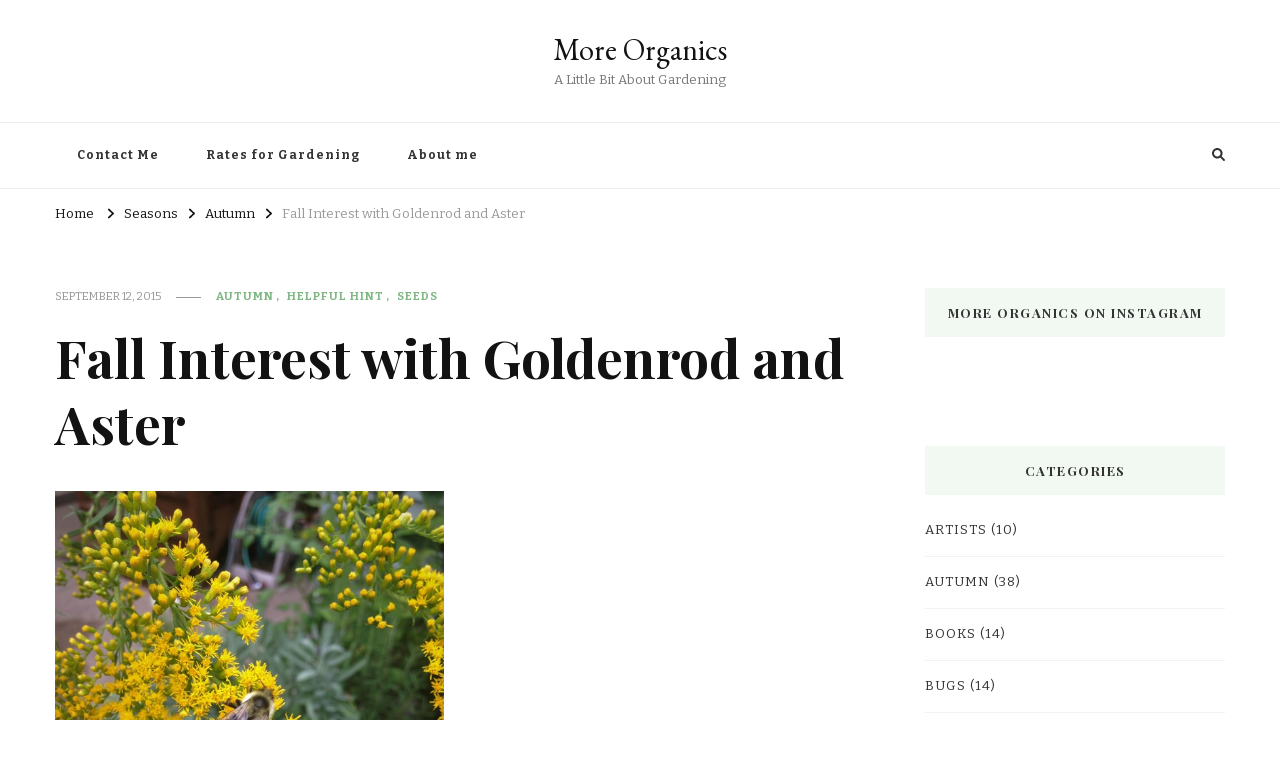

--- FILE ---
content_type: text/html; charset=UTF-8
request_url: https://more-organics.com/2015/09/12/fall-interest-with-goldenrod-and-aster/
body_size: 15415
content:
    <!DOCTYPE html>
    <html dir="ltr" lang="en-US" prefix="og: https://ogp.me/ns#">
    <head itemscope itemtype="http://schema.org/WebSite">
	    <meta charset="UTF-8">
    <meta name="viewport" content="width=device-width, initial-scale=1">
    <link rel="profile" href="http://gmpg.org/xfn/11">
    <title>Fall Interest with Goldenrod and Aster | More Organics</title>
	<style>img:is([sizes="auto" i], [sizes^="auto," i]) { contain-intrinsic-size: 3000px 1500px }</style>
	
		<!-- All in One SEO 4.9.3 - aioseo.com -->
	<meta name="robots" content="max-image-preview:large" />
	<meta name="author" content="ellen"/>
	<link rel="canonical" href="https://more-organics.com/2015/09/12/fall-interest-with-goldenrod-and-aster/" />
	<meta name="generator" content="All in One SEO (AIOSEO) 4.9.3" />
		<meta property="og:locale" content="en_US" />
		<meta property="og:site_name" content="More Organics | A Little Bit About Gardening" />
		<meta property="og:type" content="article" />
		<meta property="og:title" content="Fall Interest with Goldenrod and Aster | More Organics" />
		<meta property="og:url" content="https://more-organics.com/2015/09/12/fall-interest-with-goldenrod-and-aster/" />
		<meta property="og:image" content="https://more-organics.com/wp-content/uploads/2023/01/meandfrippy.jpg" />
		<meta property="og:image:secure_url" content="https://more-organics.com/wp-content/uploads/2023/01/meandfrippy.jpg" />
		<meta property="og:image:width" content="750" />
		<meta property="og:image:height" content="732" />
		<meta property="article:published_time" content="2015-09-12T19:09:40+00:00" />
		<meta property="article:modified_time" content="2015-09-12T19:09:40+00:00" />
		<meta name="twitter:card" content="summary" />
		<meta name="twitter:title" content="Fall Interest with Goldenrod and Aster | More Organics" />
		<meta name="twitter:image" content="https://more-organics.com/wp-content/uploads/2023/01/meandfrippy.jpg" />
		<script type="application/ld+json" class="aioseo-schema">
			{"@context":"https:\/\/schema.org","@graph":[{"@type":"Article","@id":"https:\/\/more-organics.com\/2015\/09\/12\/fall-interest-with-goldenrod-and-aster\/#article","name":"Fall Interest with Goldenrod and Aster | More Organics","headline":"Fall Interest with Goldenrod and Aster","author":{"@id":"https:\/\/more-organics.com\/author\/ellen\/#author"},"publisher":{"@id":"https:\/\/more-organics.com\/#person"},"image":{"@type":"ImageObject","url":"https:\/\/more-organics.com\/wp-content\/uploads\/2015\/09\/goldenrod.jpg","width":2448,"height":2976},"datePublished":"2015-09-12T19:09:40+00:00","dateModified":"2015-09-12T19:09:40+00:00","inLanguage":"en-US","mainEntityOfPage":{"@id":"https:\/\/more-organics.com\/2015\/09\/12\/fall-interest-with-goldenrod-and-aster\/#webpage"},"isPartOf":{"@id":"https:\/\/more-organics.com\/2015\/09\/12\/fall-interest-with-goldenrod-and-aster\/#webpage"},"articleSection":"Autumn, Helpful hint, Seeds"},{"@type":"BreadcrumbList","@id":"https:\/\/more-organics.com\/2015\/09\/12\/fall-interest-with-goldenrod-and-aster\/#breadcrumblist","itemListElement":[{"@type":"ListItem","@id":"https:\/\/more-organics.com#listItem","position":1,"name":"Home","item":"https:\/\/more-organics.com","nextItem":{"@type":"ListItem","@id":"https:\/\/more-organics.com\/category\/seasons\/#listItem","name":"Seasons"}},{"@type":"ListItem","@id":"https:\/\/more-organics.com\/category\/seasons\/#listItem","position":2,"name":"Seasons","item":"https:\/\/more-organics.com\/category\/seasons\/","nextItem":{"@type":"ListItem","@id":"https:\/\/more-organics.com\/category\/seasons\/autumn\/#listItem","name":"Autumn"},"previousItem":{"@type":"ListItem","@id":"https:\/\/more-organics.com#listItem","name":"Home"}},{"@type":"ListItem","@id":"https:\/\/more-organics.com\/category\/seasons\/autumn\/#listItem","position":3,"name":"Autumn","item":"https:\/\/more-organics.com\/category\/seasons\/autumn\/","nextItem":{"@type":"ListItem","@id":"https:\/\/more-organics.com\/2015\/09\/12\/fall-interest-with-goldenrod-and-aster\/#listItem","name":"Fall Interest with Goldenrod and Aster"},"previousItem":{"@type":"ListItem","@id":"https:\/\/more-organics.com\/category\/seasons\/#listItem","name":"Seasons"}},{"@type":"ListItem","@id":"https:\/\/more-organics.com\/2015\/09\/12\/fall-interest-with-goldenrod-and-aster\/#listItem","position":4,"name":"Fall Interest with Goldenrod and Aster","previousItem":{"@type":"ListItem","@id":"https:\/\/more-organics.com\/category\/seasons\/autumn\/#listItem","name":"Autumn"}}]},{"@type":"Person","@id":"https:\/\/more-organics.com\/#person","name":"ellen","image":{"@type":"ImageObject","@id":"https:\/\/more-organics.com\/2015\/09\/12\/fall-interest-with-goldenrod-and-aster\/#personImage","url":"https:\/\/secure.gravatar.com\/avatar\/65bff94996246c7c0562bbcf3b1fa02e?s=96&d=mm&r=g","width":96,"height":96,"caption":"ellen"}},{"@type":"Person","@id":"https:\/\/more-organics.com\/author\/ellen\/#author","url":"https:\/\/more-organics.com\/author\/ellen\/","name":"ellen","image":{"@type":"ImageObject","@id":"https:\/\/more-organics.com\/2015\/09\/12\/fall-interest-with-goldenrod-and-aster\/#authorImage","url":"https:\/\/secure.gravatar.com\/avatar\/65bff94996246c7c0562bbcf3b1fa02e?s=96&d=mm&r=g","width":96,"height":96,"caption":"ellen"}},{"@type":"WebPage","@id":"https:\/\/more-organics.com\/2015\/09\/12\/fall-interest-with-goldenrod-and-aster\/#webpage","url":"https:\/\/more-organics.com\/2015\/09\/12\/fall-interest-with-goldenrod-and-aster\/","name":"Fall Interest with Goldenrod and Aster | More Organics","inLanguage":"en-US","isPartOf":{"@id":"https:\/\/more-organics.com\/#website"},"breadcrumb":{"@id":"https:\/\/more-organics.com\/2015\/09\/12\/fall-interest-with-goldenrod-and-aster\/#breadcrumblist"},"author":{"@id":"https:\/\/more-organics.com\/author\/ellen\/#author"},"creator":{"@id":"https:\/\/more-organics.com\/author\/ellen\/#author"},"image":{"@type":"ImageObject","url":"https:\/\/more-organics.com\/wp-content\/uploads\/2015\/09\/goldenrod.jpg","@id":"https:\/\/more-organics.com\/2015\/09\/12\/fall-interest-with-goldenrod-and-aster\/#mainImage","width":2448,"height":2976},"primaryImageOfPage":{"@id":"https:\/\/more-organics.com\/2015\/09\/12\/fall-interest-with-goldenrod-and-aster\/#mainImage"},"datePublished":"2015-09-12T19:09:40+00:00","dateModified":"2015-09-12T19:09:40+00:00"},{"@type":"WebSite","@id":"https:\/\/more-organics.com\/#website","url":"https:\/\/more-organics.com\/","name":"More Organics","description":"A Little Bit About Gardening","inLanguage":"en-US","publisher":{"@id":"https:\/\/more-organics.com\/#person"}}]}
		</script>
		<!-- All in One SEO -->

<link rel='dns-prefetch' href='//fonts.googleapis.com' />
<link rel="alternate" type="application/rss+xml" title="More Organics &raquo; Feed" href="https://more-organics.com/feed/" />
<link rel="alternate" type="application/rss+xml" title="More Organics &raquo; Comments Feed" href="https://more-organics.com/comments/feed/" />
<link rel="alternate" type="application/rss+xml" title="More Organics &raquo; Fall Interest with Goldenrod and Aster Comments Feed" href="https://more-organics.com/2015/09/12/fall-interest-with-goldenrod-and-aster/feed/" />
		<!-- This site uses the Google Analytics by MonsterInsights plugin v9.11.1 - Using Analytics tracking - https://www.monsterinsights.com/ -->
							<script src="//www.googletagmanager.com/gtag/js?id=G-EJCL7F1XRQ"  data-cfasync="false" data-wpfc-render="false" type="text/javascript" async></script>
			<script data-cfasync="false" data-wpfc-render="false" type="text/javascript">
				var mi_version = '9.11.1';
				var mi_track_user = true;
				var mi_no_track_reason = '';
								var MonsterInsightsDefaultLocations = {"page_location":"https:\/\/more-organics.com\/2015\/09\/12\/fall-interest-with-goldenrod-and-aster\/"};
								if ( typeof MonsterInsightsPrivacyGuardFilter === 'function' ) {
					var MonsterInsightsLocations = (typeof MonsterInsightsExcludeQuery === 'object') ? MonsterInsightsPrivacyGuardFilter( MonsterInsightsExcludeQuery ) : MonsterInsightsPrivacyGuardFilter( MonsterInsightsDefaultLocations );
				} else {
					var MonsterInsightsLocations = (typeof MonsterInsightsExcludeQuery === 'object') ? MonsterInsightsExcludeQuery : MonsterInsightsDefaultLocations;
				}

								var disableStrs = [
										'ga-disable-G-EJCL7F1XRQ',
									];

				/* Function to detect opted out users */
				function __gtagTrackerIsOptedOut() {
					for (var index = 0; index < disableStrs.length; index++) {
						if (document.cookie.indexOf(disableStrs[index] + '=true') > -1) {
							return true;
						}
					}

					return false;
				}

				/* Disable tracking if the opt-out cookie exists. */
				if (__gtagTrackerIsOptedOut()) {
					for (var index = 0; index < disableStrs.length; index++) {
						window[disableStrs[index]] = true;
					}
				}

				/* Opt-out function */
				function __gtagTrackerOptout() {
					for (var index = 0; index < disableStrs.length; index++) {
						document.cookie = disableStrs[index] + '=true; expires=Thu, 31 Dec 2099 23:59:59 UTC; path=/';
						window[disableStrs[index]] = true;
					}
				}

				if ('undefined' === typeof gaOptout) {
					function gaOptout() {
						__gtagTrackerOptout();
					}
				}
								window.dataLayer = window.dataLayer || [];

				window.MonsterInsightsDualTracker = {
					helpers: {},
					trackers: {},
				};
				if (mi_track_user) {
					function __gtagDataLayer() {
						dataLayer.push(arguments);
					}

					function __gtagTracker(type, name, parameters) {
						if (!parameters) {
							parameters = {};
						}

						if (parameters.send_to) {
							__gtagDataLayer.apply(null, arguments);
							return;
						}

						if (type === 'event') {
														parameters.send_to = monsterinsights_frontend.v4_id;
							var hookName = name;
							if (typeof parameters['event_category'] !== 'undefined') {
								hookName = parameters['event_category'] + ':' + name;
							}

							if (typeof MonsterInsightsDualTracker.trackers[hookName] !== 'undefined') {
								MonsterInsightsDualTracker.trackers[hookName](parameters);
							} else {
								__gtagDataLayer('event', name, parameters);
							}
							
						} else {
							__gtagDataLayer.apply(null, arguments);
						}
					}

					__gtagTracker('js', new Date());
					__gtagTracker('set', {
						'developer_id.dZGIzZG': true,
											});
					if ( MonsterInsightsLocations.page_location ) {
						__gtagTracker('set', MonsterInsightsLocations);
					}
										__gtagTracker('config', 'G-EJCL7F1XRQ', {"forceSSL":"true"} );
										window.gtag = __gtagTracker;										(function () {
						/* https://developers.google.com/analytics/devguides/collection/analyticsjs/ */
						/* ga and __gaTracker compatibility shim. */
						var noopfn = function () {
							return null;
						};
						var newtracker = function () {
							return new Tracker();
						};
						var Tracker = function () {
							return null;
						};
						var p = Tracker.prototype;
						p.get = noopfn;
						p.set = noopfn;
						p.send = function () {
							var args = Array.prototype.slice.call(arguments);
							args.unshift('send');
							__gaTracker.apply(null, args);
						};
						var __gaTracker = function () {
							var len = arguments.length;
							if (len === 0) {
								return;
							}
							var f = arguments[len - 1];
							if (typeof f !== 'object' || f === null || typeof f.hitCallback !== 'function') {
								if ('send' === arguments[0]) {
									var hitConverted, hitObject = false, action;
									if ('event' === arguments[1]) {
										if ('undefined' !== typeof arguments[3]) {
											hitObject = {
												'eventAction': arguments[3],
												'eventCategory': arguments[2],
												'eventLabel': arguments[4],
												'value': arguments[5] ? arguments[5] : 1,
											}
										}
									}
									if ('pageview' === arguments[1]) {
										if ('undefined' !== typeof arguments[2]) {
											hitObject = {
												'eventAction': 'page_view',
												'page_path': arguments[2],
											}
										}
									}
									if (typeof arguments[2] === 'object') {
										hitObject = arguments[2];
									}
									if (typeof arguments[5] === 'object') {
										Object.assign(hitObject, arguments[5]);
									}
									if ('undefined' !== typeof arguments[1].hitType) {
										hitObject = arguments[1];
										if ('pageview' === hitObject.hitType) {
											hitObject.eventAction = 'page_view';
										}
									}
									if (hitObject) {
										action = 'timing' === arguments[1].hitType ? 'timing_complete' : hitObject.eventAction;
										hitConverted = mapArgs(hitObject);
										__gtagTracker('event', action, hitConverted);
									}
								}
								return;
							}

							function mapArgs(args) {
								var arg, hit = {};
								var gaMap = {
									'eventCategory': 'event_category',
									'eventAction': 'event_action',
									'eventLabel': 'event_label',
									'eventValue': 'event_value',
									'nonInteraction': 'non_interaction',
									'timingCategory': 'event_category',
									'timingVar': 'name',
									'timingValue': 'value',
									'timingLabel': 'event_label',
									'page': 'page_path',
									'location': 'page_location',
									'title': 'page_title',
									'referrer' : 'page_referrer',
								};
								for (arg in args) {
																		if (!(!args.hasOwnProperty(arg) || !gaMap.hasOwnProperty(arg))) {
										hit[gaMap[arg]] = args[arg];
									} else {
										hit[arg] = args[arg];
									}
								}
								return hit;
							}

							try {
								f.hitCallback();
							} catch (ex) {
							}
						};
						__gaTracker.create = newtracker;
						__gaTracker.getByName = newtracker;
						__gaTracker.getAll = function () {
							return [];
						};
						__gaTracker.remove = noopfn;
						__gaTracker.loaded = true;
						window['__gaTracker'] = __gaTracker;
					})();
									} else {
										console.log("");
					(function () {
						function __gtagTracker() {
							return null;
						}

						window['__gtagTracker'] = __gtagTracker;
						window['gtag'] = __gtagTracker;
					})();
									}
			</script>
							<!-- / Google Analytics by MonsterInsights -->
		<script type="text/javascript">
/* <![CDATA[ */
window._wpemojiSettings = {"baseUrl":"https:\/\/s.w.org\/images\/core\/emoji\/15.0.3\/72x72\/","ext":".png","svgUrl":"https:\/\/s.w.org\/images\/core\/emoji\/15.0.3\/svg\/","svgExt":".svg","source":{"concatemoji":"https:\/\/more-organics.com\/wp-includes\/js\/wp-emoji-release.min.js?ver=6.7.4"}};
/*! This file is auto-generated */
!function(i,n){var o,s,e;function c(e){try{var t={supportTests:e,timestamp:(new Date).valueOf()};sessionStorage.setItem(o,JSON.stringify(t))}catch(e){}}function p(e,t,n){e.clearRect(0,0,e.canvas.width,e.canvas.height),e.fillText(t,0,0);var t=new Uint32Array(e.getImageData(0,0,e.canvas.width,e.canvas.height).data),r=(e.clearRect(0,0,e.canvas.width,e.canvas.height),e.fillText(n,0,0),new Uint32Array(e.getImageData(0,0,e.canvas.width,e.canvas.height).data));return t.every(function(e,t){return e===r[t]})}function u(e,t,n){switch(t){case"flag":return n(e,"\ud83c\udff3\ufe0f\u200d\u26a7\ufe0f","\ud83c\udff3\ufe0f\u200b\u26a7\ufe0f")?!1:!n(e,"\ud83c\uddfa\ud83c\uddf3","\ud83c\uddfa\u200b\ud83c\uddf3")&&!n(e,"\ud83c\udff4\udb40\udc67\udb40\udc62\udb40\udc65\udb40\udc6e\udb40\udc67\udb40\udc7f","\ud83c\udff4\u200b\udb40\udc67\u200b\udb40\udc62\u200b\udb40\udc65\u200b\udb40\udc6e\u200b\udb40\udc67\u200b\udb40\udc7f");case"emoji":return!n(e,"\ud83d\udc26\u200d\u2b1b","\ud83d\udc26\u200b\u2b1b")}return!1}function f(e,t,n){var r="undefined"!=typeof WorkerGlobalScope&&self instanceof WorkerGlobalScope?new OffscreenCanvas(300,150):i.createElement("canvas"),a=r.getContext("2d",{willReadFrequently:!0}),o=(a.textBaseline="top",a.font="600 32px Arial",{});return e.forEach(function(e){o[e]=t(a,e,n)}),o}function t(e){var t=i.createElement("script");t.src=e,t.defer=!0,i.head.appendChild(t)}"undefined"!=typeof Promise&&(o="wpEmojiSettingsSupports",s=["flag","emoji"],n.supports={everything:!0,everythingExceptFlag:!0},e=new Promise(function(e){i.addEventListener("DOMContentLoaded",e,{once:!0})}),new Promise(function(t){var n=function(){try{var e=JSON.parse(sessionStorage.getItem(o));if("object"==typeof e&&"number"==typeof e.timestamp&&(new Date).valueOf()<e.timestamp+604800&&"object"==typeof e.supportTests)return e.supportTests}catch(e){}return null}();if(!n){if("undefined"!=typeof Worker&&"undefined"!=typeof OffscreenCanvas&&"undefined"!=typeof URL&&URL.createObjectURL&&"undefined"!=typeof Blob)try{var e="postMessage("+f.toString()+"("+[JSON.stringify(s),u.toString(),p.toString()].join(",")+"));",r=new Blob([e],{type:"text/javascript"}),a=new Worker(URL.createObjectURL(r),{name:"wpTestEmojiSupports"});return void(a.onmessage=function(e){c(n=e.data),a.terminate(),t(n)})}catch(e){}c(n=f(s,u,p))}t(n)}).then(function(e){for(var t in e)n.supports[t]=e[t],n.supports.everything=n.supports.everything&&n.supports[t],"flag"!==t&&(n.supports.everythingExceptFlag=n.supports.everythingExceptFlag&&n.supports[t]);n.supports.everythingExceptFlag=n.supports.everythingExceptFlag&&!n.supports.flag,n.DOMReady=!1,n.readyCallback=function(){n.DOMReady=!0}}).then(function(){return e}).then(function(){var e;n.supports.everything||(n.readyCallback(),(e=n.source||{}).concatemoji?t(e.concatemoji):e.wpemoji&&e.twemoji&&(t(e.twemoji),t(e.wpemoji)))}))}((window,document),window._wpemojiSettings);
/* ]]> */
</script>
<link rel='stylesheet' id='sbi_styles-css' href='https://more-organics.com/wp-content/plugins/instagram-feed/css/sbi-styles.min.css?ver=6.10.0' type='text/css' media='all' />
<style id='wp-emoji-styles-inline-css' type='text/css'>

	img.wp-smiley, img.emoji {
		display: inline !important;
		border: none !important;
		box-shadow: none !important;
		height: 1em !important;
		width: 1em !important;
		margin: 0 0.07em !important;
		vertical-align: -0.1em !important;
		background: none !important;
		padding: 0 !important;
	}
</style>
<link rel='stylesheet' id='wp-block-library-css' href='https://more-organics.com/wp-includes/css/dist/block-library/style.min.css?ver=6.7.4' type='text/css' media='all' />
<link rel='stylesheet' id='aioseo/css/src/vue/standalone/blocks/table-of-contents/global.scss-css' href='https://more-organics.com/wp-content/plugins/all-in-one-seo-pack/dist/Lite/assets/css/table-of-contents/global.e90f6d47.css?ver=4.9.3' type='text/css' media='all' />
<style id='classic-theme-styles-inline-css' type='text/css'>
/*! This file is auto-generated */
.wp-block-button__link{color:#fff;background-color:#32373c;border-radius:9999px;box-shadow:none;text-decoration:none;padding:calc(.667em + 2px) calc(1.333em + 2px);font-size:1.125em}.wp-block-file__button{background:#32373c;color:#fff;text-decoration:none}
</style>
<style id='global-styles-inline-css' type='text/css'>
:root{--wp--preset--aspect-ratio--square: 1;--wp--preset--aspect-ratio--4-3: 4/3;--wp--preset--aspect-ratio--3-4: 3/4;--wp--preset--aspect-ratio--3-2: 3/2;--wp--preset--aspect-ratio--2-3: 2/3;--wp--preset--aspect-ratio--16-9: 16/9;--wp--preset--aspect-ratio--9-16: 9/16;--wp--preset--color--black: #000000;--wp--preset--color--cyan-bluish-gray: #abb8c3;--wp--preset--color--white: #ffffff;--wp--preset--color--pale-pink: #f78da7;--wp--preset--color--vivid-red: #cf2e2e;--wp--preset--color--luminous-vivid-orange: #ff6900;--wp--preset--color--luminous-vivid-amber: #fcb900;--wp--preset--color--light-green-cyan: #7bdcb5;--wp--preset--color--vivid-green-cyan: #00d084;--wp--preset--color--pale-cyan-blue: #8ed1fc;--wp--preset--color--vivid-cyan-blue: #0693e3;--wp--preset--color--vivid-purple: #9b51e0;--wp--preset--gradient--vivid-cyan-blue-to-vivid-purple: linear-gradient(135deg,rgba(6,147,227,1) 0%,rgb(155,81,224) 100%);--wp--preset--gradient--light-green-cyan-to-vivid-green-cyan: linear-gradient(135deg,rgb(122,220,180) 0%,rgb(0,208,130) 100%);--wp--preset--gradient--luminous-vivid-amber-to-luminous-vivid-orange: linear-gradient(135deg,rgba(252,185,0,1) 0%,rgba(255,105,0,1) 100%);--wp--preset--gradient--luminous-vivid-orange-to-vivid-red: linear-gradient(135deg,rgba(255,105,0,1) 0%,rgb(207,46,46) 100%);--wp--preset--gradient--very-light-gray-to-cyan-bluish-gray: linear-gradient(135deg,rgb(238,238,238) 0%,rgb(169,184,195) 100%);--wp--preset--gradient--cool-to-warm-spectrum: linear-gradient(135deg,rgb(74,234,220) 0%,rgb(151,120,209) 20%,rgb(207,42,186) 40%,rgb(238,44,130) 60%,rgb(251,105,98) 80%,rgb(254,248,76) 100%);--wp--preset--gradient--blush-light-purple: linear-gradient(135deg,rgb(255,206,236) 0%,rgb(152,150,240) 100%);--wp--preset--gradient--blush-bordeaux: linear-gradient(135deg,rgb(254,205,165) 0%,rgb(254,45,45) 50%,rgb(107,0,62) 100%);--wp--preset--gradient--luminous-dusk: linear-gradient(135deg,rgb(255,203,112) 0%,rgb(199,81,192) 50%,rgb(65,88,208) 100%);--wp--preset--gradient--pale-ocean: linear-gradient(135deg,rgb(255,245,203) 0%,rgb(182,227,212) 50%,rgb(51,167,181) 100%);--wp--preset--gradient--electric-grass: linear-gradient(135deg,rgb(202,248,128) 0%,rgb(113,206,126) 100%);--wp--preset--gradient--midnight: linear-gradient(135deg,rgb(2,3,129) 0%,rgb(40,116,252) 100%);--wp--preset--font-size--small: 13px;--wp--preset--font-size--medium: 20px;--wp--preset--font-size--large: 36px;--wp--preset--font-size--x-large: 42px;--wp--preset--spacing--20: 0.44rem;--wp--preset--spacing--30: 0.67rem;--wp--preset--spacing--40: 1rem;--wp--preset--spacing--50: 1.5rem;--wp--preset--spacing--60: 2.25rem;--wp--preset--spacing--70: 3.38rem;--wp--preset--spacing--80: 5.06rem;--wp--preset--shadow--natural: 6px 6px 9px rgba(0, 0, 0, 0.2);--wp--preset--shadow--deep: 12px 12px 50px rgba(0, 0, 0, 0.4);--wp--preset--shadow--sharp: 6px 6px 0px rgba(0, 0, 0, 0.2);--wp--preset--shadow--outlined: 6px 6px 0px -3px rgba(255, 255, 255, 1), 6px 6px rgba(0, 0, 0, 1);--wp--preset--shadow--crisp: 6px 6px 0px rgba(0, 0, 0, 1);}:where(.is-layout-flex){gap: 0.5em;}:where(.is-layout-grid){gap: 0.5em;}body .is-layout-flex{display: flex;}.is-layout-flex{flex-wrap: wrap;align-items: center;}.is-layout-flex > :is(*, div){margin: 0;}body .is-layout-grid{display: grid;}.is-layout-grid > :is(*, div){margin: 0;}:where(.wp-block-columns.is-layout-flex){gap: 2em;}:where(.wp-block-columns.is-layout-grid){gap: 2em;}:where(.wp-block-post-template.is-layout-flex){gap: 1.25em;}:where(.wp-block-post-template.is-layout-grid){gap: 1.25em;}.has-black-color{color: var(--wp--preset--color--black) !important;}.has-cyan-bluish-gray-color{color: var(--wp--preset--color--cyan-bluish-gray) !important;}.has-white-color{color: var(--wp--preset--color--white) !important;}.has-pale-pink-color{color: var(--wp--preset--color--pale-pink) !important;}.has-vivid-red-color{color: var(--wp--preset--color--vivid-red) !important;}.has-luminous-vivid-orange-color{color: var(--wp--preset--color--luminous-vivid-orange) !important;}.has-luminous-vivid-amber-color{color: var(--wp--preset--color--luminous-vivid-amber) !important;}.has-light-green-cyan-color{color: var(--wp--preset--color--light-green-cyan) !important;}.has-vivid-green-cyan-color{color: var(--wp--preset--color--vivid-green-cyan) !important;}.has-pale-cyan-blue-color{color: var(--wp--preset--color--pale-cyan-blue) !important;}.has-vivid-cyan-blue-color{color: var(--wp--preset--color--vivid-cyan-blue) !important;}.has-vivid-purple-color{color: var(--wp--preset--color--vivid-purple) !important;}.has-black-background-color{background-color: var(--wp--preset--color--black) !important;}.has-cyan-bluish-gray-background-color{background-color: var(--wp--preset--color--cyan-bluish-gray) !important;}.has-white-background-color{background-color: var(--wp--preset--color--white) !important;}.has-pale-pink-background-color{background-color: var(--wp--preset--color--pale-pink) !important;}.has-vivid-red-background-color{background-color: var(--wp--preset--color--vivid-red) !important;}.has-luminous-vivid-orange-background-color{background-color: var(--wp--preset--color--luminous-vivid-orange) !important;}.has-luminous-vivid-amber-background-color{background-color: var(--wp--preset--color--luminous-vivid-amber) !important;}.has-light-green-cyan-background-color{background-color: var(--wp--preset--color--light-green-cyan) !important;}.has-vivid-green-cyan-background-color{background-color: var(--wp--preset--color--vivid-green-cyan) !important;}.has-pale-cyan-blue-background-color{background-color: var(--wp--preset--color--pale-cyan-blue) !important;}.has-vivid-cyan-blue-background-color{background-color: var(--wp--preset--color--vivid-cyan-blue) !important;}.has-vivid-purple-background-color{background-color: var(--wp--preset--color--vivid-purple) !important;}.has-black-border-color{border-color: var(--wp--preset--color--black) !important;}.has-cyan-bluish-gray-border-color{border-color: var(--wp--preset--color--cyan-bluish-gray) !important;}.has-white-border-color{border-color: var(--wp--preset--color--white) !important;}.has-pale-pink-border-color{border-color: var(--wp--preset--color--pale-pink) !important;}.has-vivid-red-border-color{border-color: var(--wp--preset--color--vivid-red) !important;}.has-luminous-vivid-orange-border-color{border-color: var(--wp--preset--color--luminous-vivid-orange) !important;}.has-luminous-vivid-amber-border-color{border-color: var(--wp--preset--color--luminous-vivid-amber) !important;}.has-light-green-cyan-border-color{border-color: var(--wp--preset--color--light-green-cyan) !important;}.has-vivid-green-cyan-border-color{border-color: var(--wp--preset--color--vivid-green-cyan) !important;}.has-pale-cyan-blue-border-color{border-color: var(--wp--preset--color--pale-cyan-blue) !important;}.has-vivid-cyan-blue-border-color{border-color: var(--wp--preset--color--vivid-cyan-blue) !important;}.has-vivid-purple-border-color{border-color: var(--wp--preset--color--vivid-purple) !important;}.has-vivid-cyan-blue-to-vivid-purple-gradient-background{background: var(--wp--preset--gradient--vivid-cyan-blue-to-vivid-purple) !important;}.has-light-green-cyan-to-vivid-green-cyan-gradient-background{background: var(--wp--preset--gradient--light-green-cyan-to-vivid-green-cyan) !important;}.has-luminous-vivid-amber-to-luminous-vivid-orange-gradient-background{background: var(--wp--preset--gradient--luminous-vivid-amber-to-luminous-vivid-orange) !important;}.has-luminous-vivid-orange-to-vivid-red-gradient-background{background: var(--wp--preset--gradient--luminous-vivid-orange-to-vivid-red) !important;}.has-very-light-gray-to-cyan-bluish-gray-gradient-background{background: var(--wp--preset--gradient--very-light-gray-to-cyan-bluish-gray) !important;}.has-cool-to-warm-spectrum-gradient-background{background: var(--wp--preset--gradient--cool-to-warm-spectrum) !important;}.has-blush-light-purple-gradient-background{background: var(--wp--preset--gradient--blush-light-purple) !important;}.has-blush-bordeaux-gradient-background{background: var(--wp--preset--gradient--blush-bordeaux) !important;}.has-luminous-dusk-gradient-background{background: var(--wp--preset--gradient--luminous-dusk) !important;}.has-pale-ocean-gradient-background{background: var(--wp--preset--gradient--pale-ocean) !important;}.has-electric-grass-gradient-background{background: var(--wp--preset--gradient--electric-grass) !important;}.has-midnight-gradient-background{background: var(--wp--preset--gradient--midnight) !important;}.has-small-font-size{font-size: var(--wp--preset--font-size--small) !important;}.has-medium-font-size{font-size: var(--wp--preset--font-size--medium) !important;}.has-large-font-size{font-size: var(--wp--preset--font-size--large) !important;}.has-x-large-font-size{font-size: var(--wp--preset--font-size--x-large) !important;}
:where(.wp-block-post-template.is-layout-flex){gap: 1.25em;}:where(.wp-block-post-template.is-layout-grid){gap: 1.25em;}
:where(.wp-block-columns.is-layout-flex){gap: 2em;}:where(.wp-block-columns.is-layout-grid){gap: 2em;}
:root :where(.wp-block-pullquote){font-size: 1.5em;line-height: 1.6;}
</style>
<link rel='stylesheet' id='contact-form-7-css' href='https://more-organics.com/wp-content/plugins/contact-form-7/includes/css/styles.css?ver=6.1.4' type='text/css' media='all' />
<link rel='stylesheet' id='owl-carousel-css' href='https://more-organics.com/wp-content/themes/vilva/css/owl.carousel.min.css?ver=2.3.4' type='text/css' media='all' />
<link rel='stylesheet' id='vilva-google-fonts-css' href='https://fonts.googleapis.com/css?family=Bitter%3A100%2C200%2C300%2Cregular%2C500%2C600%2C700%2C800%2C900%2C100italic%2C200italic%2C300italic%2Citalic%2C500italic%2C600italic%2C700italic%2C800italic%2C900italic%7CPlayfair+Display%3Aregular%2C500%2C600%2C700%2C800%2C900%2Citalic%2C500italic%2C600italic%2C700italic%2C800italic%2C900italic%7CEB+Garamond%3Aregular' type='text/css' media='all' />
<link rel='stylesheet' id='yummy-recipe-parent-style-css' href='https://more-organics.com/wp-content/themes/vilva/style.css?ver=6.7.4' type='text/css' media='all' />
<link rel='stylesheet' id='animate-css' href='https://more-organics.com/wp-content/themes/vilva/css/animate.min.css?ver=3.5.2' type='text/css' media='all' />
<link rel='stylesheet' id='vilva-css' href='https://more-organics.com/wp-content/themes/yummy-recipe/style.css?ver=1.0.2' type='text/css' media='all' />
<link rel='stylesheet' id='vilva-gutenberg-css' href='https://more-organics.com/wp-content/themes/vilva/css/gutenberg.min.css?ver=1.0.2' type='text/css' media='all' />
<script type="text/javascript" src="https://more-organics.com/wp-content/plugins/google-analytics-for-wordpress/assets/js/frontend-gtag.min.js?ver=9.11.1" id="monsterinsights-frontend-script-js" async="async" data-wp-strategy="async"></script>
<script data-cfasync="false" data-wpfc-render="false" type="text/javascript" id='monsterinsights-frontend-script-js-extra'>/* <![CDATA[ */
var monsterinsights_frontend = {"js_events_tracking":"true","download_extensions":"pdf,doc,ppt,xls,zip,docx,pptx,xlsx","inbound_paths":"[]","home_url":"https:\/\/more-organics.com","hash_tracking":"false","v4_id":"G-EJCL7F1XRQ"};/* ]]> */
</script>
<script type="text/javascript" src="https://more-organics.com/wp-includes/js/jquery/jquery.min.js?ver=3.7.1" id="jquery-core-js"></script>
<script type="text/javascript" src="https://more-organics.com/wp-includes/js/jquery/jquery-migrate.min.js?ver=3.4.1" id="jquery-migrate-js"></script>
<link rel="https://api.w.org/" href="https://more-organics.com/wp-json/" /><link rel="alternate" title="JSON" type="application/json" href="https://more-organics.com/wp-json/wp/v2/posts/2813" /><link rel="EditURI" type="application/rsd+xml" title="RSD" href="https://more-organics.com/xmlrpc.php?rsd" />
<meta name="generator" content="WordPress 6.7.4" />
<link rel='shortlink' href='https://more-organics.com/?p=2813' />
<link rel="alternate" title="oEmbed (JSON)" type="application/json+oembed" href="https://more-organics.com/wp-json/oembed/1.0/embed?url=https%3A%2F%2Fmore-organics.com%2F2015%2F09%2F12%2Ffall-interest-with-goldenrod-and-aster%2F" />
<link rel="alternate" title="oEmbed (XML)" type="text/xml+oembed" href="https://more-organics.com/wp-json/oembed/1.0/embed?url=https%3A%2F%2Fmore-organics.com%2F2015%2F09%2F12%2Ffall-interest-with-goldenrod-and-aster%2F&#038;format=xml" />
<link rel="pingback" href="https://more-organics.com/xmlrpc.php"><style type='text/css' media='all'>     
    .content-newsletter .blossomthemes-email-newsletter-wrapper.bg-img:after,
    .widget_blossomthemes_email_newsletter_widget .blossomthemes-email-newsletter-wrapper:after{
        background: rgba(128, 183, 132, 0.8);    }
    
    /*Typography*/

    body,
    button,
    input,
    select,
    optgroup,
    textarea{
        font-family : Bitter;
        font-size   : 17px;        
    }

    :root {
        --primary-font: Bitter;
        --secondary-font: Playfair Display;
        --primary-color: #80b784;
        --primary-color-rgb: 128, 183, 132;
    }
    
    .site-branding .site-title-wrap .site-title{
        font-size   : 30px;
        font-family : EB Garamond;
        font-weight : 400;
        font-style  : normal;
    }
    
    .site-branding .site-title-wrap .site-title a{
        color: #121212;
    }
    
    .custom-logo-link img{
        width: 70px;
        max-width: 100%;
    }

    .comment-body .reply .comment-reply-link:hover:before {
        background-image: url('data:image/svg+xml; utf-8, <svg xmlns="http://www.w3.org/2000/svg" width="18" height="15" viewBox="0 0 18 15"><path d="M934,147.2a11.941,11.941,0,0,1,7.5,3.7,16.063,16.063,0,0,1,3.5,7.3c-2.4-3.4-6.1-5.1-11-5.1v4.1l-7-7,7-7Z" transform="translate(-927 -143.2)" fill="%2380b784"/></svg>');
    }

    .site-header.style-five .header-mid .search-form .search-submit:hover {
        background-image: url('data:image/svg+xml; utf-8, <svg xmlns="http://www.w3.org/2000/svg" viewBox="0 0 512 512"><path fill="%2380b784" d="M508.5 468.9L387.1 347.5c-2.3-2.3-5.3-3.5-8.5-3.5h-13.2c31.5-36.5 50.6-84 50.6-136C416 93.1 322.9 0 208 0S0 93.1 0 208s93.1 208 208 208c52 0 99.5-19.1 136-50.6v13.2c0 3.2 1.3 6.2 3.5 8.5l121.4 121.4c4.7 4.7 12.3 4.7 17 0l22.6-22.6c4.7-4.7 4.7-12.3 0-17zM208 368c-88.4 0-160-71.6-160-160S119.6 48 208 48s160 71.6 160 160-71.6 160-160 160z"></path></svg>');
    }

    .site-header.style-seven .header-bottom .search-form .search-submit:hover {
        background-image: url('data:image/svg+xml; utf-8, <svg xmlns="http://www.w3.org/2000/svg" viewBox="0 0 512 512"><path fill="%2380b784" d="M508.5 468.9L387.1 347.5c-2.3-2.3-5.3-3.5-8.5-3.5h-13.2c31.5-36.5 50.6-84 50.6-136C416 93.1 322.9 0 208 0S0 93.1 0 208s93.1 208 208 208c52 0 99.5-19.1 136-50.6v13.2c0 3.2 1.3 6.2 3.5 8.5l121.4 121.4c4.7 4.7 12.3 4.7 17 0l22.6-22.6c4.7-4.7 4.7-12.3 0-17zM208 368c-88.4 0-160-71.6-160-160S119.6 48 208 48s160 71.6 160 160-71.6 160-160 160z"></path></svg>');
    }

    .site-header.style-fourteen .search-form .search-submit:hover {
        background-image: url('data:image/svg+xml; utf-8, <svg xmlns="http://www.w3.org/2000/svg" viewBox="0 0 512 512"><path fill="%2380b784" d="M508.5 468.9L387.1 347.5c-2.3-2.3-5.3-3.5-8.5-3.5h-13.2c31.5-36.5 50.6-84 50.6-136C416 93.1 322.9 0 208 0S0 93.1 0 208s93.1 208 208 208c52 0 99.5-19.1 136-50.6v13.2c0 3.2 1.3 6.2 3.5 8.5l121.4 121.4c4.7 4.7 12.3 4.7 17 0l22.6-22.6c4.7-4.7 4.7-12.3 0-17zM208 368c-88.4 0-160-71.6-160-160S119.6 48 208 48s160 71.6 160 160-71.6 160-160 160z"></path></svg>');
    }

    .search-results .content-area > .page-header .search-submit:hover {
        background-image: url('data:image/svg+xml; utf-8, <svg xmlns="http://www.w3.org/2000/svg" viewBox="0 0 512 512"><path fill="%2380b784" d="M508.5 468.9L387.1 347.5c-2.3-2.3-5.3-3.5-8.5-3.5h-13.2c31.5-36.5 50.6-84 50.6-136C416 93.1 322.9 0 208 0S0 93.1 0 208s93.1 208 208 208c52 0 99.5-19.1 136-50.6v13.2c0 3.2 1.3 6.2 3.5 8.5l121.4 121.4c4.7 4.7 12.3 4.7 17 0l22.6-22.6c4.7-4.7 4.7-12.3 0-17zM208 368c-88.4 0-160-71.6-160-160S119.6 48 208 48s160 71.6 160 160-71.6 160-160 160z"></path></svg>');
    }
           
    </style></head>

<body class="post-template-default single single-post postid-2813 single-format-standard wp-embed-responsive vilva-has-blocks underline single-style-four rightsidebar" itemscope itemtype="http://schema.org/WebPage">

    <div id="page" class="site">
        <a class="skip-link" href="#content">Skip to Content</a>
            <header id="masthead" class="site-header style-two" itemscope itemtype="http://schema.org/WPHeader">
            <div class="header-mid">
                <div class="container">
                            <div class="site-branding" itemscope itemtype="http://schema.org/Organization">  
            <div class="site-logo">
                            </div>

            <div class="site-title-wrap">                    <p class="site-title" itemprop="name"><a href="https://more-organics.com/" rel="home" itemprop="url">More Organics</a></p>
                                    <p class="site-description" itemprop="description">A Little Bit About Gardening</p>
                </div>        </div>    
                    </div>
            </div><!-- .header-mid -->
            <div class="header-bottom">
                <div class="container">
                    	<nav id="site-navigation" class="main-navigation" itemscope itemtype="http://schema.org/SiteNavigationElement">
                    <button class="toggle-btn" data-toggle-target=".main-menu-modal" data-toggle-body-class="showing-main-menu-modal" aria-expanded="false" data-set-focus=".close-main-nav-toggle">
                <span class="toggle-bar"></span>
                <span class="toggle-bar"></span>
                <span class="toggle-bar"></span>
            </button>
                <div class="primary-menu-list main-menu-modal cover-modal" data-modal-target-string=".main-menu-modal">
            <button class="close close-main-nav-toggle" data-toggle-target=".main-menu-modal" data-toggle-body-class="showing-main-menu-modal" aria-expanded="false" data-set-focus=".main-menu-modal"></button>
            <div class="mobile-menu" aria-label="Mobile">
                <div class="menu-main-container"><ul id="primary-menu" class="nav-menu main-menu-modal"><li id="menu-item-3401" class="menu-item menu-item-type-post_type menu-item-object-page menu-item-3401"><a href="https://more-organics.com/contact-me/">Contact Me</a></li>
<li id="menu-item-3402" class="menu-item menu-item-type-post_type menu-item-object-page menu-item-3402"><a href="https://more-organics.com/rates-for-gardening/">Rates for Gardening</a></li>
<li id="menu-item-3403" class="menu-item menu-item-type-post_type menu-item-object-page menu-item-3403"><a href="https://more-organics.com/about/">About me</a></li>
</ul></div>            </div>
        </div>
	</nav><!-- #site-navigation -->
                        <div class="right">
                                                    <div class="header-search">                
                                <button class="search-toggle" data-toggle-target=".search-modal" data-toggle-body-class="showing-search-modal" data-set-focus=".search-modal .search-field" aria-expanded="false">
                                    <i class="fas fa-search"></i>
                                </button>
                                <div class="header-search-wrap search-modal cover-modal" data-modal-target-string=".search-modal">
                                    <div class="header-search-inner-wrap">
                                        <form role="search" method="get" class="search-form" action="https://more-organics.com/">
                    <label>
                        <span class="screen-reader-text">Looking for Something?
                        </span>
                        <input type="search" class="search-field" placeholder="Type &amp; Hit Enter&hellip;" value="" name="s" />
                    </label>                
                    <input type="submit" id="submit-field" class="search-submit" value="Search" />
                </form>                                        <button class="close" data-toggle-target=".search-modal" data-toggle-body-class="showing-search-modal" data-set-focus=".search-modal .search-field" aria-expanded="false"></button>
                                    </div>
                                </div>
                            </div><!-- .header-search -->
                                  
                    </div><!-- .right -->
                </div>
            </div><!-- .header-bottom -->
        </header>
            <div class="top-bar">
    		<div class="container">
            <div class="breadcrumb-wrapper">
                <div id="crumbs" itemscope itemtype="http://schema.org/BreadcrumbList"> 
                    <span itemprop="itemListElement" itemscope itemtype="http://schema.org/ListItem">
                        <a itemprop="item" href="https://more-organics.com"><span itemprop="name">Home</span></a>
                        <meta itemprop="position" content="1" />
                        <span class="separator"><i class="fa fa-angle-right"></i></span>
                    </span> <span itemprop="itemListElement" itemscope itemtype="http://schema.org/ListItem"><a itemprop="item" href="https://more-organics.com/category/seasons/"><span itemprop="name">Seasons </span></a><meta itemprop="position" content="2" /><span class="separator"><i class="fa fa-angle-right"></i></span></span>  <span itemprop="itemListElement" itemscope itemtype="http://schema.org/ListItem"><a itemprop="item" href="https://more-organics.com/category/seasons/autumn/"><span itemprop="name">Autumn </span></a><meta itemprop="position" content="3" /><span class="separator"><i class="fa fa-angle-right"></i></span></span> <span class="current" itemprop="itemListElement" itemscope itemtype="http://schema.org/ListItem"><a itemprop="item" href="https://more-organics.com/2015/09/12/fall-interest-with-goldenrod-and-aster/"><span itemprop="name">Fall Interest with Goldenrod and Aster</span></a><meta itemprop="position" content="4" /></span></div></div><!-- .breadcrumb-wrapper -->    		</div>
    	</div>   
        <div id="content" class="site-content"><div class="container">    <div id="primary" class="content-area">	
    	<main id="main" class="site-main">

    	
<article id="post-2813" class="post-2813 post type-post status-publish format-standard has-post-thumbnail hentry category-autumn category-helpful-hint category-seeds sticky-meta">
    
	        <header class="entry-header">
            <div class="container">
                <div class="entry-meta">
                    <span class="posted-on"> <a href="https://more-organics.com/2015/09/12/fall-interest-with-goldenrod-and-aster/" rel="bookmark"><time class="entry-date published updated" datetime="2015-09-12T19:09:40+00:00" itemprop="datePublished">September 12, 2015</time><time class="updated" datetime="2015-09-12T19:09:40+00:00" itemprop="dateModified">September 12, 2015</time></a></span><span class="category"><a href="https://more-organics.com/category/seasons/autumn/" rel="category tag">Autumn</a> <a href="https://more-organics.com/category/helpful-hint/" rel="category tag">Helpful hint</a> <a href="https://more-organics.com/category/indoors/seeds/" rel="category tag">Seeds</a></span>                </div>

                <h1 class="entry-title">Fall Interest with Goldenrod and Aster</h1>     

            </div>
        </header> 
    <figure class="post-thumbnail"><img width="389" height="473" src="https://more-organics.com/wp-content/uploads/2015/09/goldenrod.jpg" class="attachment-vilva-sidebar size-vilva-sidebar wp-post-image" alt="" itemprop="image" decoding="async" fetchpriority="high" srcset="https://more-organics.com/wp-content/uploads/2015/09/goldenrod.jpg 2448w, https://more-organics.com/wp-content/uploads/2015/09/goldenrod-595x723.jpg 595w, https://more-organics.com/wp-content/uploads/2015/09/goldenrod-960x1167.jpg 960w" sizes="(max-width: 389px) 100vw, 389px" /></figure><div class="content-wrap">        <div class="article-meta">
            <div class="article-inner-meta">
                                    <span class="byline" itemprop="author">
                        <span class="author">
                            <a href="https://more-organics.com/author/ellen/" class="url fn">
                                <img alt='' src='https://secure.gravatar.com/avatar/65bff94996246c7c0562bbcf3b1fa02e?s=70&#038;d=mm&#038;r=g' srcset='https://secure.gravatar.com/avatar/65bff94996246c7c0562bbcf3b1fa02e?s=140&#038;d=mm&#038;r=g 2x' class='avatar avatar-70 photo' height='70' width='70' decoding='async'/>                                ellen                            </a>
                        </span>
                    </span>
                    <span class="comments"><i class="far fa-comment-alt"></i><a href="https://more-organics.com/2015/09/12/fall-interest-with-goldenrod-and-aster/#respond">Leave a Comment<span class="screen-reader-text"> on Fall Interest with Goldenrod and Aster</span></a></span>            </div>
        </div>
        <div class="entry-content" itemprop="text"><p><a href="http://more-organics.com/wp-content/uploads/2015/09/goldenrod.jpg"><img decoding="async" class="aligncenter  wp-image-2816" src="http://more-organics.com/wp-content/uploads/2015/09/goldenrod-960x1167.jpg" alt="goldenrod" width="500" height="608" srcset="https://more-organics.com/wp-content/uploads/2015/09/goldenrod-960x1167.jpg 960w, https://more-organics.com/wp-content/uploads/2015/09/goldenrod-595x723.jpg 595w" sizes="(max-width: 500px) 100vw, 500px" /></a>When it comes to September, I look forward to Goldenrod and White Aster.  They create this beautiful cascade of yellow and white.  Most people associate these plants with open fields, pastures, and roadsides.  If you let them into your garden, be prudent about weeding.  Both of these plants have many flowers that create many seeds to become many plants the following year.  <a href="http://more-organics.com/wp-content/uploads/2015/09/aster.jpg"><img loading="lazy" decoding="async" class="aligncenter  wp-image-2815" src="http://more-organics.com/wp-content/uploads/2015/09/aster-960x1075.jpg" alt="aster" width="499" height="558" srcset="https://more-organics.com/wp-content/uploads/2015/09/aster-960x1075.jpg 960w, https://more-organics.com/wp-content/uploads/2015/09/aster-595x666.jpg 595w" sizes="auto, (max-width: 499px) 100vw, 499px" /></a></p>
<p>These plants aren&#8217;t for everyone.  I spend on average a half hour or more each day in my garden.  Just being in the garden, you begin to learn what the little seedlings look like.  I do weed many of the goldenrod and aster that start each year, but I leave enough to have gold and white waves of blooms in September.</p>
</div><div class="entry-footer"></div></div></article><!-- #post-2813 -->
    	</main><!-- #main -->
        
                    
            <nav class="post-navigation pagination" role="navigation">
    			<div class="nav-links">
    				                            <div class="nav-previous">
                                <a href="https://more-organics.com/2015/09/01/late-summer-garden/" rel="prev">
                                    <span class="meta-nav"><svg xmlns="http://www.w3.org/2000/svg" viewBox="0 0 14 8"><defs><style>.arla{fill:#999596;}</style></defs><path class="arla" d="M16.01,11H8v2h8.01v3L22,12,16.01,8Z" transform="translate(22 16) rotate(180)"/></svg> Previous Article</span>
                                    <span class="post-title">Late Summer Garden</span>
                                </a>
                                <figure class="post-img">
                                    <img width="480" height="640" src="https://more-organics.com/wp-content/uploads/2015/09/summerlate3-480x640.jpg" class="attachment-thumbnail size-thumbnail wp-post-image" alt="" decoding="async" loading="lazy" srcset="https://more-organics.com/wp-content/uploads/2015/09/summerlate3-480x640.jpg 480w, https://more-organics.com/wp-content/uploads/2015/09/summerlate3-595x793.jpg 595w, https://more-organics.com/wp-content/uploads/2015/09/summerlate3-960x1280.jpg 960w" sizes="auto, (max-width: 480px) 100vw, 480px" />                                </figure>
                            </div>
                                                    <div class="nav-next">
                                <a href="https://more-organics.com/2015/09/24/happy-fall-planting/" rel="next">
                                    <span class="meta-nav">Next Article<svg xmlns="http://www.w3.org/2000/svg" viewBox="0 0 14 8"><defs><style>.arra{fill:#999596;}</style></defs><path class="arra" d="M16.01,11H8v2h8.01v3L22,12,16.01,8Z" transform="translate(-8 -8)"/></svg></span>
                                    <span class="post-title">Happy Fall Planting</span>
                                </a>
                                <figure class="post-img">
                                    <img width="480" height="640" src="https://more-organics.com/wp-content/uploads/2015/09/aster1-480x640.jpg" class="attachment-thumbnail size-thumbnail wp-post-image" alt="" decoding="async" loading="lazy" />                                </figure>
                            </div>
                            			</div>
    		</nav>     
        <div class="additional-post">
    		<h3 class="post-title">Recommended Articles</h3>			                <article class="post">
                    <header class="entry-header">
                        <div class="entry-meta"><span class="posted-on"> <a href="https://more-organics.com/2013/09/15/the-small-parts/" rel="bookmark"><time class="entry-date published updated" datetime="2013-09-15T19:30:56+00:00" itemprop="datePublished">September 15, 2013</time><time class="updated" datetime="2013-09-15T19:30:56+00:00" itemprop="dateModified">September 15, 2013</time></a></span><span class="category"><a href="https://more-organics.com/category/seasons/autumn/" rel="category tag">Autumn</a> <a href="https://more-organics.com/category/gallery/" rel="category tag">Gallery</a> <a href="https://more-organics.com/category/seasons/summer/" rel="category tag">Summer</a></span></div><h4 class="entry-title"><a href="https://more-organics.com/2013/09/15/the-small-parts/" rel="bookmark">The Small Parts</a></h4>                    </header>
                    
                    <figure class="post-thumbnail">
                                <div class="svg-holder">
             <svg class="fallback-svg" viewBox="0 0 480 640" preserveAspectRatio="none">
                    <rect width="480" height="640" style="fill:#f2f2f2;"></rect>
            </svg>
        </div>
                            </figure>
                </article>
			                <article class="post">
                    <header class="entry-header">
                        <div class="entry-meta"><span class="posted-on">Updated on  <a href="https://more-organics.com/2015/07/06/smoke/" rel="bookmark"><time class="entry-date published updated" datetime="2015-07-16T19:25:24+00:00" itemprop="dateModified">July 16, 2015</time><time class="updated" datetime="2015-07-06T16:06:04+00:00" itemprop="datePublished">July 6, 2015</time></a></span><span class="category"><a href="https://more-organics.com/category/bugs/" rel="category tag">bugs</a> <a href="https://more-organics.com/category/helpful-hint/" rel="category tag">Helpful hint</a> <a href="https://more-organics.com/category/seasons/summer/" rel="category tag">Summer</a></span></div><h4 class="entry-title"><a href="https://more-organics.com/2015/07/06/smoke/" rel="bookmark">Smoke</a></h4>                    </header>
                    
                    <figure class="post-thumbnail">
                        <img width="480" height="640" src="https://more-organics.com/wp-content/uploads/2015/07/smoke-480x640.jpg" class="attachment-thumbnail size-thumbnail wp-post-image" alt="" itemprop="image" decoding="async" loading="lazy" />                    </figure>
                </article>
			                <article class="post">
                    <header class="entry-header">
                        <div class="entry-meta"><span class="posted-on">Updated on  <a href="https://more-organics.com/2011/07/11/love-in-mist-nigella/" rel="bookmark"><time class="entry-date published updated" datetime="2011-07-11T15:48:47+00:00" itemprop="dateModified">July 11, 2011</time><time class="updated" datetime="2011-07-11T15:48:07+00:00" itemprop="datePublished">July 11, 2011</time></a></span><span class="category"><a href="https://more-organics.com/category/gardening-hints/" rel="category tag">Gardening Hints</a> <a href="https://more-organics.com/category/indoors/seeds/" rel="category tag">Seeds</a> <a href="https://more-organics.com/category/soil/" rel="category tag">Soil</a> <a href="https://more-organics.com/category/seasons/summer/" rel="category tag">Summer</a></span></div><h4 class="entry-title"><a href="https://more-organics.com/2011/07/11/love-in-mist-nigella/" rel="bookmark">Love in Mist, Nigella</a></h4>                    </header>
                    
                    <figure class="post-thumbnail">
                                <div class="svg-holder">
             <svg class="fallback-svg" viewBox="0 0 480 640" preserveAspectRatio="none">
                    <rect width="480" height="640" style="fill:#f2f2f2;"></rect>
            </svg>
        </div>
                            </figure>
                </article>
			    		
    	</div>
        <div id="comments" class="comments-area">

		<div id="respond" class="comment-respond">
		<h3 id="reply-title" class="comment-reply-title">Leave a Reply <small><a rel="nofollow" id="cancel-comment-reply-link" href="/2015/09/12/fall-interest-with-goldenrod-and-aster/#respond" style="display:none;">Cancel reply</a></small></h3><form action="https://more-organics.com/wp-comments-post.php" method="post" id="commentform" class="comment-form"><p class="comment-notes"><span id="email-notes">Your email address will not be published.</span> <span class="required-field-message">Required fields are marked <span class="required">*</span></span></p><p class="comment-form-comment"><label for="comment">Comment</label><textarea id="comment" name="comment" placeholder="Comment" cols="45" rows="8" aria-required="true"></textarea></p><p class="comment-form-author"><label for="author">Name<span class="required">*</span></label><input id="author" name="author" placeholder="Name*" type="text" value="" size="30" /></p>
<p class="comment-form-email"><label for="email">Email<span class="required">*</span></label><input id="email" name="email" placeholder="Email*" type="text" value="" size="30" /></p>
<p class="comment-form-url"><label for="url">Website</label><input id="url" name="url" placeholder="Website" type="text" value="" size="30" /></p>
<!-- 34,609 Spam Comments Blocked so far by Spam Free Wordpress version 2.2.6 located at https://www.toddlahman.com/shop/simple-comments/ -->
<p><input type='text' value='i8UFfelkRffB' onclick='this.select()' size='20' />
		<b>* Copy This Password *</b></p><p><input type='text' name='passthis' id='passthis' value='' size='20' />
		<b>* Type Or Paste Password Here *</b></p><p class="form-submit"><input name="submit" type="submit" id="submit" class="submit" value="Post Comment" /> <input type='hidden' name='comment_post_ID' value='2813' id='comment_post_ID' />
<input type='hidden' name='comment_parent' id='comment_parent' value='0' />
</p><p style="display: none;"><input type="hidden" id="akismet_comment_nonce" name="akismet_comment_nonce" value="80752c8e75" /></p><p style="display: none !important;" class="akismet-fields-container" data-prefix="ak_"><label>&#916;<textarea name="ak_hp_textarea" cols="45" rows="8" maxlength="100"></textarea></label><input type="hidden" id="ak_js_1" name="ak_js" value="206"/><script>document.getElementById( "ak_js_1" ).setAttribute( "value", ( new Date() ).getTime() );</script></p></form>	</div><!-- #respond -->
	
</div><!-- #comments -->
    </div><!-- #primary -->


<aside id="secondary" class="widget-area" role="complementary" itemscope itemtype="http://schema.org/WPSideBar">
	<section id="text-3" class="widget widget_text"><h2 class="widget-title" itemprop="name">More Organics on Instagram</h2>			<div class="textwidget">
<div id="sb_instagram"  class="sbi sbi_mob_col_1 sbi_tab_col_2 sbi_col_3" style="padding-bottom: 10px; width: 100%;"	 data-feedid="*1"  data-res="auto" data-cols="3" data-colsmobile="1" data-colstablet="2" data-num="12" data-nummobile="" data-item-padding="5"	 data-shortcode-atts="{}"  data-postid="2813" data-locatornonce="d484e0eeac" data-imageaspectratio="1:1" data-sbi-flags="favorLocal">
	
	<div id="sbi_images"  style="gap: 10px;">
			</div>

	<div id="sbi_load" >

	
	
</div>
		<span class="sbi_resized_image_data" data-feed-id="*1"
		  data-resized="[]">
	</span>
	</div>

</div>
		</section><section id="categories-3" class="widget widget_categories"><h2 class="widget-title" itemprop="name">Categories</h2>
			<ul>
					<li class="cat-item cat-item-14"><a href="https://more-organics.com/category/artists/">Artists</a> (10)
</li>
	<li class="cat-item cat-item-7"><a href="https://more-organics.com/category/seasons/autumn/">Autumn</a> (38)
</li>
	<li class="cat-item cat-item-16"><a href="https://more-organics.com/category/books/">Books</a> (14)
</li>
	<li class="cat-item cat-item-24"><a href="https://more-organics.com/category/bugs/">bugs</a> (14)
</li>
	<li class="cat-item cat-item-23"><a href="https://more-organics.com/category/butterflies/">Butterflies</a> (9)
</li>
	<li class="cat-item cat-item-12"><a href="https://more-organics.com/category/community/">Community</a> (53)
</li>
	<li class="cat-item cat-item-25"><a href="https://more-organics.com/category/companion-plants/">companion plants</a> (9)
</li>
	<li class="cat-item cat-item-34"><a href="https://more-organics.com/category/edible/">edible</a> (5)
</li>
	<li class="cat-item cat-item-20"><a href="https://more-organics.com/category/gallery/">Gallery</a> (80)
</li>
	<li class="cat-item cat-item-13"><a href="https://more-organics.com/category/garden-visits/">Garden Visits</a> (38)
</li>
	<li class="cat-item cat-item-8"><a href="https://more-organics.com/category/gardening-hints/">Gardening Hints</a> (100)
</li>
	<li class="cat-item cat-item-17"><a href="https://more-organics.com/category/great-stores/">Great Stores</a> (4)
</li>
	<li class="cat-item cat-item-21"><a href="https://more-organics.com/category/health/">Health</a> (16)
</li>
	<li class="cat-item cat-item-26"><a href="https://more-organics.com/category/helpful-hint/">Helpful hint</a> (15)
</li>
	<li class="cat-item cat-item-10"><a href="https://more-organics.com/category/indoors/house-plants/">House Plants</a> (10)
</li>
	<li class="cat-item cat-item-9"><a href="https://more-organics.com/category/indoors/">Indoors</a> (18)
</li>
	<li class="cat-item cat-item-38"><a href="https://more-organics.com/category/natives/">natives</a> (7)
</li>
	<li class="cat-item cat-item-40"><a href="https://more-organics.com/category/pollinators/">pollinators</a> (4)
</li>
	<li class="cat-item cat-item-30"><a href="https://more-organics.com/category/pollution/">pollution</a> (1)
</li>
	<li class="cat-item cat-item-19"><a href="https://more-organics.com/category/gardening-hints/projects/">Projects</a> (27)
</li>
	<li class="cat-item cat-item-61"><a href="https://more-organics.com/category/propagation/">Propagation</a> (1)
</li>
	<li class="cat-item cat-item-29"><a href="https://more-organics.com/category/rain-day/">rain day</a> (4)
</li>
	<li class="cat-item cat-item-18"><a href="https://more-organics.com/category/indoors/recipes/">Recipes</a> (21)
</li>
	<li class="cat-item cat-item-3"><a href="https://more-organics.com/category/seasons/">Seasons</a> (7)
</li>
	<li class="cat-item cat-item-11"><a href="https://more-organics.com/category/indoors/seeds/">Seeds</a> (52)
</li>
	<li class="cat-item cat-item-28"><a href="https://more-organics.com/category/shade/">shade</a> (6)
</li>
	<li class="cat-item cat-item-15"><a href="https://more-organics.com/category/soil/">Soil</a> (44)
</li>
	<li class="cat-item cat-item-5"><a href="https://more-organics.com/category/seasons/spring/">Spring</a> (75)
</li>
	<li class="cat-item cat-item-6"><a href="https://more-organics.com/category/seasons/summer/">Summer</a> (87)
</li>
	<li class="cat-item cat-item-22"><a href="https://more-organics.com/category/garden-visits/trails/">Trails</a> (7)
</li>
	<li class="cat-item cat-item-1"><a href="https://more-organics.com/category/uncategorized/">Uncategorized</a> (6)
</li>
	<li class="cat-item cat-item-31"><a href="https://more-organics.com/category/weather/">weather</a> (3)
</li>
	<li class="cat-item cat-item-4"><a href="https://more-organics.com/category/seasons/winter/">Winter</a> (45)
</li>
			</ul>

			</section><section id="archives-3" class="widget widget_archive"><h2 class="widget-title" itemprop="name">Archives</h2>
			<ul>
					<li><a href='https://more-organics.com/2025/09/'>September 2025</a>&nbsp;(1)</li>
	<li><a href='https://more-organics.com/2025/05/'>May 2025</a>&nbsp;(1)</li>
	<li><a href='https://more-organics.com/2025/01/'>January 2025</a>&nbsp;(1)</li>
	<li><a href='https://more-organics.com/2024/07/'>July 2024</a>&nbsp;(1)</li>
	<li><a href='https://more-organics.com/2024/04/'>April 2024</a>&nbsp;(1)</li>
	<li><a href='https://more-organics.com/2024/03/'>March 2024</a>&nbsp;(1)</li>
	<li><a href='https://more-organics.com/2024/02/'>February 2024</a>&nbsp;(1)</li>
	<li><a href='https://more-organics.com/2024/01/'>January 2024</a>&nbsp;(1)</li>
	<li><a href='https://more-organics.com/2023/12/'>December 2023</a>&nbsp;(1)</li>
	<li><a href='https://more-organics.com/2023/11/'>November 2023</a>&nbsp;(1)</li>
	<li><a href='https://more-organics.com/2023/10/'>October 2023</a>&nbsp;(2)</li>
	<li><a href='https://more-organics.com/2023/09/'>September 2023</a>&nbsp;(2)</li>
	<li><a href='https://more-organics.com/2023/08/'>August 2023</a>&nbsp;(2)</li>
	<li><a href='https://more-organics.com/2023/07/'>July 2023</a>&nbsp;(1)</li>
	<li><a href='https://more-organics.com/2023/05/'>May 2023</a>&nbsp;(1)</li>
	<li><a href='https://more-organics.com/2023/04/'>April 2023</a>&nbsp;(1)</li>
	<li><a href='https://more-organics.com/2023/03/'>March 2023</a>&nbsp;(1)</li>
	<li><a href='https://more-organics.com/2023/01/'>January 2023</a>&nbsp;(3)</li>
	<li><a href='https://more-organics.com/2022/12/'>December 2022</a>&nbsp;(1)</li>
	<li><a href='https://more-organics.com/2022/07/'>July 2022</a>&nbsp;(3)</li>
	<li><a href='https://more-organics.com/2022/06/'>June 2022</a>&nbsp;(1)</li>
	<li><a href='https://more-organics.com/2021/11/'>November 2021</a>&nbsp;(1)</li>
	<li><a href='https://more-organics.com/2020/12/'>December 2020</a>&nbsp;(1)</li>
	<li><a href='https://more-organics.com/2020/06/'>June 2020</a>&nbsp;(2)</li>
	<li><a href='https://more-organics.com/2020/04/'>April 2020</a>&nbsp;(2)</li>
	<li><a href='https://more-organics.com/2019/08/'>August 2019</a>&nbsp;(1)</li>
	<li><a href='https://more-organics.com/2019/03/'>March 2019</a>&nbsp;(1)</li>
	<li><a href='https://more-organics.com/2018/04/'>April 2018</a>&nbsp;(1)</li>
	<li><a href='https://more-organics.com/2017/12/'>December 2017</a>&nbsp;(2)</li>
	<li><a href='https://more-organics.com/2017/10/'>October 2017</a>&nbsp;(1)</li>
	<li><a href='https://more-organics.com/2017/06/'>June 2017</a>&nbsp;(2)</li>
	<li><a href='https://more-organics.com/2017/05/'>May 2017</a>&nbsp;(1)</li>
	<li><a href='https://more-organics.com/2017/03/'>March 2017</a>&nbsp;(1)</li>
	<li><a href='https://more-organics.com/2017/01/'>January 2017</a>&nbsp;(2)</li>
	<li><a href='https://more-organics.com/2016/11/'>November 2016</a>&nbsp;(1)</li>
	<li><a href='https://more-organics.com/2016/10/'>October 2016</a>&nbsp;(1)</li>
	<li><a href='https://more-organics.com/2016/09/'>September 2016</a>&nbsp;(1)</li>
	<li><a href='https://more-organics.com/2016/08/'>August 2016</a>&nbsp;(3)</li>
	<li><a href='https://more-organics.com/2016/07/'>July 2016</a>&nbsp;(1)</li>
	<li><a href='https://more-organics.com/2016/06/'>June 2016</a>&nbsp;(3)</li>
	<li><a href='https://more-organics.com/2016/05/'>May 2016</a>&nbsp;(1)</li>
	<li><a href='https://more-organics.com/2016/04/'>April 2016</a>&nbsp;(3)</li>
	<li><a href='https://more-organics.com/2016/03/'>March 2016</a>&nbsp;(1)</li>
	<li><a href='https://more-organics.com/2016/02/'>February 2016</a>&nbsp;(1)</li>
	<li><a href='https://more-organics.com/2016/01/'>January 2016</a>&nbsp;(1)</li>
	<li><a href='https://more-organics.com/2015/12/'>December 2015</a>&nbsp;(2)</li>
	<li><a href='https://more-organics.com/2015/10/'>October 2015</a>&nbsp;(1)</li>
	<li><a href='https://more-organics.com/2015/09/'>September 2015</a>&nbsp;(4)</li>
	<li><a href='https://more-organics.com/2015/08/'>August 2015</a>&nbsp;(3)</li>
	<li><a href='https://more-organics.com/2015/07/'>July 2015</a>&nbsp;(5)</li>
	<li><a href='https://more-organics.com/2015/06/'>June 2015</a>&nbsp;(3)</li>
	<li><a href='https://more-organics.com/2015/05/'>May 2015</a>&nbsp;(4)</li>
	<li><a href='https://more-organics.com/2015/04/'>April 2015</a>&nbsp;(2)</li>
	<li><a href='https://more-organics.com/2015/03/'>March 2015</a>&nbsp;(4)</li>
	<li><a href='https://more-organics.com/2015/02/'>February 2015</a>&nbsp;(2)</li>
	<li><a href='https://more-organics.com/2015/01/'>January 2015</a>&nbsp;(3)</li>
	<li><a href='https://more-organics.com/2014/12/'>December 2014</a>&nbsp;(1)</li>
	<li><a href='https://more-organics.com/2014/11/'>November 2014</a>&nbsp;(2)</li>
	<li><a href='https://more-organics.com/2014/10/'>October 2014</a>&nbsp;(3)</li>
	<li><a href='https://more-organics.com/2014/08/'>August 2014</a>&nbsp;(1)</li>
	<li><a href='https://more-organics.com/2014/07/'>July 2014</a>&nbsp;(1)</li>
	<li><a href='https://more-organics.com/2014/06/'>June 2014</a>&nbsp;(3)</li>
	<li><a href='https://more-organics.com/2014/04/'>April 2014</a>&nbsp;(1)</li>
	<li><a href='https://more-organics.com/2014/03/'>March 2014</a>&nbsp;(1)</li>
	<li><a href='https://more-organics.com/2014/02/'>February 2014</a>&nbsp;(3)</li>
	<li><a href='https://more-organics.com/2014/01/'>January 2014</a>&nbsp;(2)</li>
	<li><a href='https://more-organics.com/2013/10/'>October 2013</a>&nbsp;(1)</li>
	<li><a href='https://more-organics.com/2013/09/'>September 2013</a>&nbsp;(2)</li>
	<li><a href='https://more-organics.com/2013/08/'>August 2013</a>&nbsp;(1)</li>
	<li><a href='https://more-organics.com/2013/07/'>July 2013</a>&nbsp;(1)</li>
	<li><a href='https://more-organics.com/2013/05/'>May 2013</a>&nbsp;(1)</li>
	<li><a href='https://more-organics.com/2013/04/'>April 2013</a>&nbsp;(2)</li>
	<li><a href='https://more-organics.com/2013/03/'>March 2013</a>&nbsp;(2)</li>
	<li><a href='https://more-organics.com/2013/01/'>January 2013</a>&nbsp;(2)</li>
	<li><a href='https://more-organics.com/2012/12/'>December 2012</a>&nbsp;(1)</li>
	<li><a href='https://more-organics.com/2012/10/'>October 2012</a>&nbsp;(2)</li>
	<li><a href='https://more-organics.com/2012/09/'>September 2012</a>&nbsp;(1)</li>
	<li><a href='https://more-organics.com/2012/08/'>August 2012</a>&nbsp;(4)</li>
	<li><a href='https://more-organics.com/2012/07/'>July 2012</a>&nbsp;(2)</li>
	<li><a href='https://more-organics.com/2012/06/'>June 2012</a>&nbsp;(6)</li>
	<li><a href='https://more-organics.com/2012/05/'>May 2012</a>&nbsp;(6)</li>
	<li><a href='https://more-organics.com/2012/04/'>April 2012</a>&nbsp;(6)</li>
	<li><a href='https://more-organics.com/2012/03/'>March 2012</a>&nbsp;(5)</li>
	<li><a href='https://more-organics.com/2012/02/'>February 2012</a>&nbsp;(8)</li>
	<li><a href='https://more-organics.com/2012/01/'>January 2012</a>&nbsp;(6)</li>
	<li><a href='https://more-organics.com/2011/12/'>December 2011</a>&nbsp;(5)</li>
	<li><a href='https://more-organics.com/2011/11/'>November 2011</a>&nbsp;(13)</li>
	<li><a href='https://more-organics.com/2011/10/'>October 2011</a>&nbsp;(16)</li>
	<li><a href='https://more-organics.com/2011/09/'>September 2011</a>&nbsp;(21)</li>
	<li><a href='https://more-organics.com/2011/08/'>August 2011</a>&nbsp;(18)</li>
	<li><a href='https://more-organics.com/2011/07/'>July 2011</a>&nbsp;(16)</li>
	<li><a href='https://more-organics.com/2011/06/'>June 2011</a>&nbsp;(18)</li>
	<li><a href='https://more-organics.com/2011/05/'>May 2011</a>&nbsp;(23)</li>
	<li><a href='https://more-organics.com/2011/04/'>April 2011</a>&nbsp;(20)</li>
	<li><a href='https://more-organics.com/2011/03/'>March 2011</a>&nbsp;(20)</li>
	<li><a href='https://more-organics.com/2011/02/'>February 2011</a>&nbsp;(17)</li>
			</ul>

			</section></aside><!-- #secondary -->
            
        </div><!-- .container/ -->        
    </div><!-- .error-holder/site-content -->
        <footer id="colophon" class="site-footer" itemscope itemtype="http://schema.org/WPFooter">
        <div class="footer-b">
        <div class="container">
            <div class="copyright">
                <span>&copy; Copyright 2026 <a href="https://more-organics.com/">More Organics</a>. All Rights Reserved. </span> Yummy Recipe | Developed By <a href="https://blossomthemes.com/" rel="nofollow" target="_blank">Blossom Themes</a>. Powered by <a href="https://wordpress.org/" target="_blank">WordPress</a>.  
            </div>
            <div class="footer-social">
                            </div>
            
        </div>
    </div> <!-- .footer-b -->
        </footer><!-- #colophon -->
        <button class="back-to-top">
        <svg xmlns="http://www.w3.org/2000/svg" width="24" height="24" viewBox="0 0 24 24"><g transform="translate(-1789 -1176)"><rect width="24" height="2.667" transform="translate(1789 1176)" fill="#fff"/><path d="M-215.453,382.373-221.427,372l-5.973,10.373h4.64v8.293h2.667v-8.293Z" transform="translate(2022.427 809.333)" fill="#fff"/></g></svg>
    </button>
        </div><!-- #page -->
    <!-- Instagram Feed JS -->
<script type="text/javascript">
var sbiajaxurl = "https://more-organics.com/wp-admin/admin-ajax.php";
</script>
<script type="text/javascript" src="https://more-organics.com/wp-includes/js/dist/hooks.min.js?ver=4d63a3d491d11ffd8ac6" id="wp-hooks-js"></script>
<script type="text/javascript" src="https://more-organics.com/wp-includes/js/dist/i18n.min.js?ver=5e580eb46a90c2b997e6" id="wp-i18n-js"></script>
<script type="text/javascript" id="wp-i18n-js-after">
/* <![CDATA[ */
wp.i18n.setLocaleData( { 'text direction\u0004ltr': [ 'ltr' ] } );
/* ]]> */
</script>
<script type="text/javascript" src="https://more-organics.com/wp-content/plugins/contact-form-7/includes/swv/js/index.js?ver=6.1.4" id="swv-js"></script>
<script type="text/javascript" id="contact-form-7-js-before">
/* <![CDATA[ */
var wpcf7 = {
    "api": {
        "root": "https:\/\/more-organics.com\/wp-json\/",
        "namespace": "contact-form-7\/v1"
    }
};
/* ]]> */
</script>
<script type="text/javascript" src="https://more-organics.com/wp-content/plugins/contact-form-7/includes/js/index.js?ver=6.1.4" id="contact-form-7-js"></script>
<script type="text/javascript" src="https://more-organics.com/wp-content/themes/vilva/js/owl.carousel.min.js?ver=2.3.4" id="owl-carousel-js"></script>
<script type="text/javascript" id="yummy-recipe-js-extra">
/* <![CDATA[ */
var yummy_recipe_data = {"rtl":"","auto":"1","loop":"1"};
/* ]]> */
</script>
<script type="text/javascript" src="https://more-organics.com/wp-content/themes/yummy-recipe/js/custom.js?ver=1.0.2" id="yummy-recipe-js"></script>
<script type="text/javascript" src="https://more-organics.com/wp-content/themes/vilva/js/all.min.js?ver=6.1.1" id="all-js"></script>
<script type="text/javascript" src="https://more-organics.com/wp-content/themes/vilva/js/v4-shims.min.js?ver=6.1.1" id="v4-shims-js"></script>
<script type="text/javascript" src="https://more-organics.com/wp-content/themes/vilva/js/owlcarousel2-a11ylayer.min.js?ver=0.2.1" id="owlcarousel2-a11ylayer-js"></script>
<script type="text/javascript" src="https://more-organics.com/wp-includes/js/imagesloaded.min.js?ver=5.0.0" id="imagesloaded-js"></script>
<script type="text/javascript" src="https://more-organics.com/wp-includes/js/masonry.min.js?ver=4.2.2" id="masonry-js"></script>
<script type="text/javascript" id="vilva-js-extra">
/* <![CDATA[ */
var vilva_data = {"rtl":"","auto":"1","loop":"1"};
/* ]]> */
</script>
<script type="text/javascript" src="https://more-organics.com/wp-content/themes/vilva/js/custom.min.js?ver=1.0.2" id="vilva-js"></script>
<script type="text/javascript" src="https://more-organics.com/wp-content/themes/vilva/js/modal-accessibility.min.js?ver=1.0.2" id="vilva-modal-js"></script>
<script type="text/javascript" src="https://more-organics.com/wp-includes/js/comment-reply.min.js?ver=6.7.4" id="comment-reply-js" async="async" data-wp-strategy="async"></script>
<script defer type="text/javascript" src="https://more-organics.com/wp-content/plugins/akismet/_inc/akismet-frontend.js?ver=1762972988" id="akismet-frontend-js"></script>
<script type="text/javascript" id="sbi_scripts-js-extra">
/* <![CDATA[ */
var sb_instagram_js_options = {"font_method":"svg","resized_url":"https:\/\/more-organics.com\/wp-content\/uploads\/sb-instagram-feed-images\/","placeholder":"https:\/\/more-organics.com\/wp-content\/plugins\/instagram-feed\/img\/placeholder.png","ajax_url":"https:\/\/more-organics.com\/wp-admin\/admin-ajax.php"};
/* ]]> */
</script>
<script type="text/javascript" src="https://more-organics.com/wp-content/plugins/instagram-feed/js/sbi-scripts.min.js?ver=6.10.0" id="sbi_scripts-js"></script>

</body>
</html>
